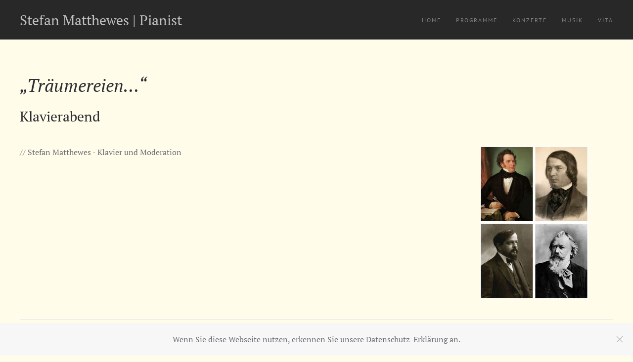

--- FILE ---
content_type: text/html; charset=utf-8
request_url: https://stefan-matthewes.de/index.php/schubert-ohne-ende
body_size: 2914
content:
<!DOCTYPE html>
<html lang="de-de" dir="ltr" vocab="http://schema.org/">
    <head>
        <meta http-equiv="X-UA-Compatible" content="IE=edge">
        <meta name="viewport" content="width=device-width, initial-scale=1">
        <link rel="shortcut icon" href="/images/layout/SM_02_SW.jpg">
        <link rel="apple-touch-icon" href="/images/layout/SM_02_SW.jpg">
        <meta charset="utf-8" />
	<base href="https://stefan-matthewes.de/index.php/schubert-ohne-ende" />
	<meta name="author" content="Super User" />
	<meta name="description" content="os-pm blueprint 2017" />
	<meta name="generator" content="MYOB" />
	<title>Schubert ohne Ende - Stefan Matthewes</title>
	<link href="/templates/yootheme/css/theme.9.css?1760437809" rel="stylesheet" />
	<script src="/templates/yootheme/vendor/yootheme/theme-cookie/app/cookie.min.js?2.2.3" defer></script>
	<script src="/templates/yootheme/vendor/assets/uikit/dist/js/uikit.min.js?2.2.3"></script>
	<script src="/templates/yootheme/vendor/assets/uikit/dist/js/uikit-icons.min.js?2.2.3"></script>
	<script src="/templates/yootheme/js/theme.js?2.2.3"></script>
	<script>
document.addEventListener('DOMContentLoaded', function() {
            Array.prototype.slice.call(document.querySelectorAll('a span[id^="cloak"]')).forEach(function(span) {
                span.innerText = span.textContent;
            });
        });
	</script>
	<script>var $theme = {"cookie":{"mode":"notification","template":"<div class=\"uk-section uk-section-xsmall uk-section-muted uk-position-bottom uk-position-fixed uk-position-z-index\">\n        <div class=\"uk-container uk-container-expand uk-text-center\">\n\n            Wenn Sie diese Webseite nutzen, erkennen Sie unsere Datenschutz-Erkl\u00e4rung an.\n                            <button type=\"button\" class=\"js-accept uk-close uk-position-center-right uk-position-medium\" data-uk-close data-uk-toggle=\"target: !.uk-section; animation: true\"><\/button>\n            \n            \n        <\/div>\n    <\/div>","position":"bottom"}};</script>

    </head>
    <body class="">

        
        
        <div class="tm-page">

                        
<div class="tm-header-mobile uk-hidden@m">


    <div class="uk-navbar-container">
        <nav uk-navbar>

                        <div class="uk-navbar-left">

                
                                <a class="uk-navbar-toggle" href="#tm-mobile" uk-toggle>
                    <div uk-navbar-toggle-icon></div>
                                    </a>
                
                
            </div>
            
                        <div class="uk-navbar-center">
                
<a href="https://stefan-matthewes.de" class="uk-navbar-item uk-logo">
    Stefan Matthewes | Pianist</a>
                            </div>
            
            
        </nav>
    </div>

    

<div id="tm-mobile" uk-offcanvas mode="slide" overlay>
    <div class="uk-offcanvas-bar">

        <button class="uk-offcanvas-close" type="button" uk-close></button>

        
            
<div class="uk-child-width-1-1" uk-grid>    <div>
<div class="uk-panel" id="module-menu-mobile">

    
    
<ul class="uk-nav uk-nav-default">
    
	<li><a href="/index.php">Home</a></li>
	<li><a href="/index.php/programme">Programme</a></li>
	<li><a href="/index.php/konzerte">Konzerte</a></li>
	<li><a href="/index.php/musik">Musik</a></li>
	<li><a href="/index.php/vita">Vita</a></li></ul>

</div>
</div></div>

            
    </div>
</div>

</div>


<div class="tm-header uk-visible@m" uk-header>



        <div uk-sticky media="@m" show-on-up animation="uk-animation-slide-top" cls-active="uk-navbar-sticky" sel-target=".uk-navbar-container">
    
        <div class="uk-navbar-container">

            <div class="uk-container">
                <nav class="uk-navbar" uk-navbar="{&quot;align&quot;:&quot;left&quot;,&quot;boundary&quot;:&quot;!.uk-navbar-container&quot;}">

                                        <div class="uk-navbar-left">

                                                    
<a href="https://stefan-matthewes.de" class="uk-navbar-item uk-logo">
    Stefan Matthewes | Pianist</a>
                                                    
                        
                    </div>
                    
                    
                                        <div class="uk-navbar-right">

                                                    
<ul class="uk-navbar-nav">
    
	<li><a href="/index.php">Home</a></li>
	<li><a href="/index.php/programme">Programme</a></li>
	<li><a href="/index.php/konzerte">Konzerte</a></li>
	<li><a href="/index.php/musik">Musik</a></li>
	<li><a href="/index.php/vita">Vita</a></li></ul>

                        
                        

                    </div>
                    
                </nav>
            </div>

        </div>

        </div>
    





</div>
            
            

            
            <div id="system-message-container" data-messages="[]">
</div>

            <!-- Builder #page -->
<div class="uk-section-default uk-section">
    
        
        
        
            
                                <div class="uk-container">                
                    
                    <div class="tm-grid-expand uk-child-width-1-1 uk-grid-margin" uk-grid>
<div class="uk-width-1-1@m">
    
        
            
            
                
<h1 class="uk-h2 uk-margin-small">        <p><em>„Träumereien…“</em></p>    </h1>
<h2 class="uk-h3 uk-margin-small">        Klavierabend    </h2>
            
        
    
</div>
</div><div class="tm-grid-expand uk-grid-margin" uk-grid>
<div class="uk-width-3-4@m">
    
        
            
            
                <div class="uk-panel uk-margin">// Stefan Matthewes - Klavier und Moderation</div>
            
        
    
</div>

<div class="uk-width-1-4@m">
    
        
            
            
                
<div class="uk-margin">
        <img class="el-image" alt data-src="/templates/yootheme/cache/collage_Trumereien-519edc4e.jpeg" data-srcset="/templates/yootheme/cache/collage_Trumereien-519edc4e.jpeg 220w, /templates/yootheme/cache/collage_Trumereien-e9a044f3.jpeg 440w" data-sizes="(min-width: 220px) 220px" data-width="220" data-height="311" uk-img>    
    
</div>

            
        
    
</div>
</div><div class="tm-grid-expand uk-child-width-1-1 uk-grid-margin" uk-grid>
<div class="uk-width-1-1@m">
    
        
            
            
                <hr>
<h2 class="uk-h3 uk-text-muted">        Programmablauf    </h2><div class="uk-panel uk-margin"><p><strong>Franz Schubert</strong></p>
<p>Klaviersonate Es-Dur D 568</p>
<p>Allegro moderato - Andante molto – Allegretto - Allegro moderato</p>
<p><strong>Claude Debussy </strong></p>
<p>Children’s Corner für Klavier </p>
<p>Doctor Gradus ad parnassum -  Jimbo's Lullaby - Serenade for the doll - The snow is dancing - The little Shepherd - Golliwogg's cake walk</p>
<p><strong>PAUSE</strong></p>
<p> <strong>Robert Schumann</strong></p>
<p>Kinderszenen op. 15</p>
<p>Von fremden Ländern und Menschen - Kuriose Geschichte -  Haschemann - Bittendes Kind - Glückes genug - Wichtige Begebenheit - Träumerei - Am Kamin - Ritter vom Steckenpferd - Fast zu ernst -  Fürchtenmachen - Kind im Einschlummern - Der Dichter spricht</p>
<p><strong>Johannes Brahms</strong></p>
<p>4 Klavierstücke op. 119</p>
<p>Intermezzo - Adagio</p>
<p>Intermezzo - Andantino un poco agitato</p>
<p>Intermezzo - Grazioso e giocoso</p>
<p>Rhapsodie - Allegro risoluto</p></div><div class="uk-panel uk-margin"><p>Die Veranstaltung dauert inklusive einer kurzen Moderation und einer Pause an die 2 Stunden</p></div><div class="uk-margin"><iframe src="https://www.youtube.com/embed/H3DRF2Odw4U?si=O0U_dENucDV61ty9&amp;disablekb=1" frameborder="0" allowfullscreen uk-responsive></iframe></div>
<div class="uk-margin">
    
    
        
        
<a class="el-content uk-button uk-button-primary" href="/index.php/programme">

        <span uk-icon="sign-out"></span>
    
    <span class="uk-text-middle">zur Programmübersicht</span>

    

</a>


        
    
    
</div>

            
        
    
</div>
</div>
                                </div>
                
            
        
    
</div>


            
            

            <!-- Builder #footer -->
<div class="uk-section-primary uk-section uk-padding-remove-top uk-padding-remove-bottom">
    
        
        
        
            
                                <div class="uk-container uk-container-expand">                
                    
                    <div class="tm-grid-expand uk-child-width-1-1 uk-grid-margin" uk-grid>
<div class="uk-width-1-1@m">
    
        
            
            
                
<div class="uk-text-center">
    <ul class="uk-margin-remove-bottom uk-subnav  uk-subnav-pill uk-flex-center" uk-margin>        <li class="el-item">
    <a class="el-link" href="/index.php/schubert-ohne-ende/9-rechtliches/7-datenschutzerklaerung">Datenschutz</a></li>
        <li class="el-item">
    <a class="el-link" href="/index.php/schubert-ohne-ende/9-rechtliches/6-impressum">Impressum</a></li>
        </ul>

</div>

            
        
    
</div>
</div><div class="uk-margin-small uk-container uk-container-expand"><div class="tm-grid-expand" uk-grid>
<div class="uk-grid-item-match uk-flex-middle uk-width-1-3@m">
    
        
            
                        <div class="uk-panel uk-width-1-1">            
                
                        </div>
            
        
    
</div>

<div class="uk-grid-item-match uk-flex-middle uk-width-1-3@m">
    
        
            
                        <div class="uk-panel uk-width-1-1">            
                
                        </div>
            
        
    
</div>

<div class="uk-grid-item-match uk-flex-middle uk-width-1-3@m">
    
        
            
                        <div class="uk-panel uk-width-1-1">            
                <div class="uk-panel uk-text-small uk-text-primary uk-margin-small uk-text-right">© 2019 Stefan Matthewes</div>
                        </div>
            
        
    
</div>
</div></div>
                                </div>
                
            
        
    
</div>

        </div>

        
        

    </body>
</html>
